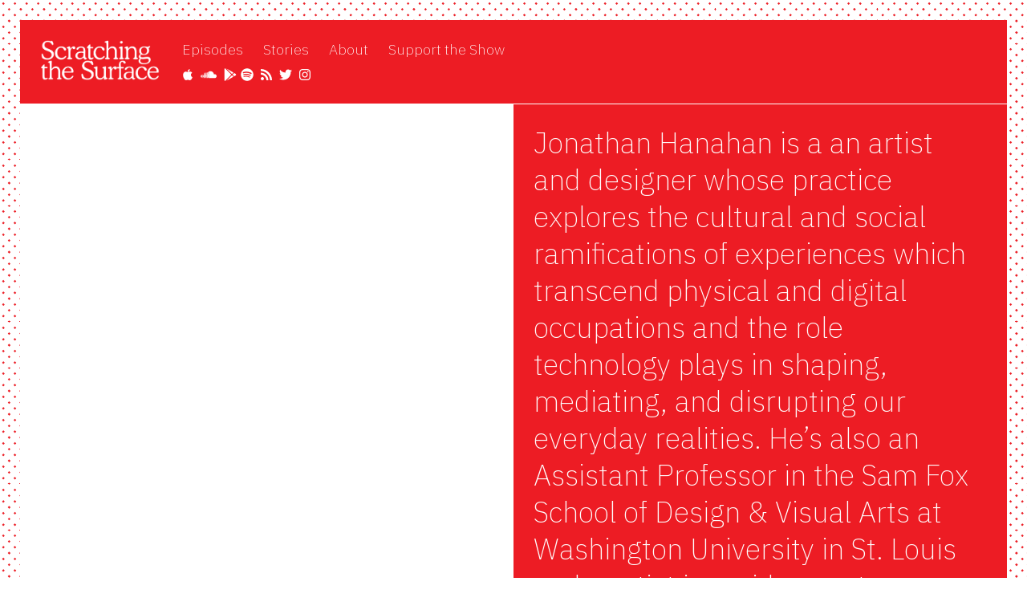

--- FILE ---
content_type: text/html; charset=utf-8
request_url: https://scratchingthesurface.fm/204/
body_size: 4085
content:
<!DOCTYPE html>
<html>
    <head>
    <title>A podcast about design criticism and practice | Scratching the Surface</title>
        <meta name="viewport" content="width=device-width">
        <meta charset="UTF-8">
                      <link rel="stylesheet" type="text/css" href="/styles.css" />
                              <link rel="stylesheet" type="text/css" href="/mobile-menu.css" />
<link href="https://fonts.googleapis.com/css?family=IBM+Plex+Sans:200,400,500,700" rel="stylesheet">
        <link href="https://fonts.googleapis.com/css?family=Open+Sans:300,300i,700,700i&display=swap" rel="stylesheet">
<link href="https://fonts.googleapis.com/css?family=IBM+Plex+Serif:400,400i&display=swap" rel="stylesheet">
<script defer src="https://use.fontawesome.com/releases/v5.0.6/js/all.js"></script>
        <script src="https://cdnjs.cloudflare.com/ajax/libs/barba.js/1.0.0/barba.min.js"></script>
        <link rel="icon" type="image/png" href="/images/icon.png">


        
    <!-- Google Analytics -->
<!-- Global site tag (gtag.js) - Google Analytics -->
<script async src="https://www.googletagmanager.com/gtag/js?id=UA-149902481-1"></script>
<script>
  window.dataLayer = window.dataLayer || [];
  function gtag(){dataLayer.push(arguments);}
  gtag('js', new Date());

  gtag('config', 'UA-149902481-1');
</script>


    <!-- End Google Analytics -->


<!-- Twitter cards -->
<meta name="twitter:site"    content="@surfacepodcast">
<meta name="twitter:creator" content="@surfacepodcast">
<meta name="twitter:title"   content="A podcast about design criticism and practice">


<meta name="twitter:description" content="A podcast about design, criticism, and practice hosted by Jarrett Fuller..">



<meta name="twitter:card"  content="summary_large_image">
<meta name="twitter:image" content="/images/twitter-card.png">

<!-- end of Twitter cards -->




    </head>

    <body id="top">

        <div class="container">
     <header class="episode-header">

      <div class="logo">
      <a href="/index"><img src="/images/logo-white.png"></a>
</div>

      <div class="nav">
<!-- This HTML makes a little button to show and hide -->
          <button type="button" class="collapsible">
                <span></span>
                <span></span>
                <span></span>

          </button>

<div class="nav-content">
 <div class="pages">
        <li><a href="/episodes">Episodes</a></li>
             <li><a href="/stories">Stories</a></li>
             <li><a href="/about">About</a></li>
        <li><a href="https://surfacepodcast.substack.com">Support the Show</a></li>
<!--        <li><a href="/advertise">Advertise</a></li>-->
<!--             <li><a href="https://bookshop.org/shop/scratchingthesurface">Bookshop</a></li>-->
      </div>

          <div class="social-media">
            <a href="https://itunes.apple.com/us/podcast/scratching-the-surface/id1154104295?mt=2"><i class="fab fa-apple"></i></a> <a href="https://soundcloud.com/scratchingthesurfacefm"><i class="fab fa-soundcloud"></i></a> <a href="https://podcasts.google.com/?feed=aHR0cDovL2ZlZWRzLnNvdW5kY2xvdWQuY29tL3VzZXJzL3NvdW5kY2xvdWQ6dXNlcnM6MjA4OTA1MTU4L3NvdW5kcy5yc3M&ved=0CAIQ4aUDahcKEwiIhPvN_tPpAhUAAAAAHQAAAAAQBg"><i class="fab fa-google-play"></i></a><a href="https://open.spotify.com/show/1Ne1aYexP1eGDRz6szRwcX?si=5p0w8OyBSveXTzmQIDFmqA"><i class="fab fa-spotify"></i></a> <a href="http://feeds.soundcloud.com/users/soundcloud:users:208905158/sounds.rss"><i class="fas fa-rss"></i></a> <a href="http://www.twitter.com/surfacepodcast"><i class="fab fa-twitter"></i></a> <a href="http://www.instagram.com/surfacepodcast"><i class="fab fa-instagram"></i></a>
              <a href="https://www.linkedin.com/company/surfacepodcast/"><i class="fa-brands fa-linkedin"></i></a>

            </div>

      </div>
  </header>


    
         <a href="/post/174168027070/77-jonathan-hanahan">
<div class="featured-episode-hero">

    <div class="featured-episode-image" style="background-image: url()">
 <div class="info">
         <div class="episode-title">
                   <h2>77. Jonathan Hanahan</h2>

    </div>

                               <div class="episode-tags">
                     <h2>May 23, 2018</h2>
    </div>


</div>


  </div>

<div class="featured-episode-text">
<!--
          <div class="info">
         <div class="episode-title">
                   <h2>77. Jonathan Hanahan</h2>

    </div>

                               <div class="episode-tags">
                     <h2>May 23, 2018</h2>
    </div>


</div>
-->


            <p>Jonathan Hanahan is a an artist and designer whose practice explores the cultural and social ramifications of experiences which transcend physical and digital occupations and the role technology plays in shaping, mediating, and disrupting our everyday realities. He’s also an Assistant Professor in the Sam Fox School of Design & Visual Arts at Washington University in St. Louis and a artist in residence at California College of the Arts. In this episode, Jonathan and I talk about his background in architecture and writing and how he found himself studying design, the importance of digital design criticism, and how he encourages his students to bring a critical perspective to their work and the design profession at large. </p>


    </div>


</div>
</a>



        <iframe width="100%" height="166" scrolling="no" frameborder="no" allow="autoplay" src="https://w.soundcloud.com/player/?url=https%3A//api.soundcloud.com/tracks/447895458&color=%23ff5500&auto_play=false&hide_related=false&show_comments=true&show_user=true&show_reposts=false&show_teaser=true"></iframe>

        <section class="clearfix"></section>
        <div class="container">

       <section class="clear"></section>

<div class="membership-ad clear">
<p>Scratching the Surface is made possible entirely by listener support.</p>
    <p><a href="https://surfacepodcast.substack.com">Support the show on Substack!</a></p>

</div>

<div class="more-episodes clear">
<h4>Latest Episodes:</h4>
     <section class="clear"></section>
<div class="latest">

            <div class="newest-episodes">
     <a href="/279-thomas-weaver">
            <h3>279. Thomas Weaver</h3>

<p>Thomas Weaver is an architectural writer, teacher, critic, and editor. He is a commissioning editor at Park Books where he cofounded and edits the Gumshoe series, and has teaching appoints at Princeton University and Accademia di architettura. He was previously the Senior Acquisitions Editor for Art and Architecture at MIT Press, and managing editor at the Architectural Association where he editied the school’s journal, AA Files, as well as their other publications and books. In this conversation, Jarrett and Thomas talk about the his experiments with form, pushing the limits of academic writing, and the role of the editor in architecture discourse. </p>

         <p class="listen-link">Listen →</p>
    </a>
                        </div>

            <div class="newest-episodes">
     <a href="/278-carlo-ratti">
            <h3>278. Carlo Ratti</h3>

<p>Carlo Ratti is an architect, engineer, author, and academic. He is the curator of the 2025 Venice Biennale of Architecture, where he developed the theme <i>Intelligens: Natural, Artificial, Collective</i>. He runs the Senseable City Lab at MIT and is the author of multiple books including <i>Atlas of the Senseable City</i>, <i>The City of Tomorrow</i>, and <i>Open Source Architecture</i>. In this conversation, Jarrett and Carlo reflect on this year’s biennale, how architecture can act as a connector of multiple intelligences, and how the senseable city is different than the smart city. </p>

         <p class="listen-link">Listen →</p>
    </a>
                        </div>

            <div class="newest-episodes">
     <a href="/277-maggie-gram">
            <h3>277. Maggie Gram</h3>

<p>Maggie Gram is a writer, cultural historian, and designer. She’s the author of the new book, <i>The Invention of Design</i>, and her writing as appeared in <i>n+1</i> and <i>The New York Times</i>. She also leads an experience design team at Google in New York. In this conversation, Jarrett and Maggie talk about how she wrote her book, the evolution of how we talk about design, design’s relationship to power, and why we need new ways to think about what design can do today.. </p>

         <p class="listen-link">Listen →</p>
    </a>
                        </div>

</div>
</div>



<script>


    </script>

<script src="http://code.jquery.com/jquery-1.10.2.min.js"></script>

 <section class="clear"></section>

            </div>

<section class="clearfix"></section>


<section class="clear"></section>
<footer>

<div class="footer_link">
          <div class="column"><h5>SUBSCRIBE:</h5>
              <li><a href="https://itunes.apple.com/us/podcast/scratching-the-surface/id1154104295?mt=2">Apple Podcasts</a></li>
                            <li><a href="https://open.spotify.com/show/1Ne1aYexP1eGDRz6szRwcX?si=5p0w8OyBSveXTzmQIDFmqA">Spotify</a></li>
              <li><a href="https://playmusic.app.goo.gl/?ibi=com.google.PlayMusic&isi=691797987&ius=googleplaymusic&apn=com.google.android.music&link=https://play.google.com/music/m/Iolcdf3ku6z4vff3o4na3k32zcq?t%3DScratching_the_Surface%26pcampaignid%3DMKT-na-all-co-pr-mu-pod-16">Google Play</a>
                            <li><a href="https://www.amazon.com/Scratching-the-Surface/dp/B08JJQXFNK/ref=sr_1_4?crid=3FWA1VK8TYZYW&dib=eyJ2IjoiMSJ9.rL69a0ioQOlE-K6U5vXTIC2_x18su7Tl687J9rsGePE4p1PyYDcs-TUncV05uxbA7Fqst8NZniaOgErkgemDqrw7r26-kr8ZsZxv76lkbyQ.ViziSqN-b6R7Lj5A3LVQJIEGGf5TFdsBPorVZBeBVdQ&dib_tag=se&keywords=scratching+the+surface+podcast&qid=1715960658&sprefix=scratching+the+surface+podcas%2Caps%2C156&sr=8-4">Amazon Music</a></li>
              <li><a href="https://soundcloud.com/scratchingthesurfacefm">Soundcloud</a></li>
              <li><a href="http://feeds.soundcloud.com/users/soundcloud:users:208905158/sounds.rss">RSS</a></li>
          </div>

          <div class="column"><h5>CONTACT:</h5>
              <li><a href="https://www.patreon.com/surfacepodcast">Support the show</a></li>
              <li><a href="/advertise">Advertise</a></li>
              <li><a href="mailto:jarrettfuller@gmail.com">Contact</a></li>
              </div>

          <div class="column"><h5>NEWSLETTER:</h5>
   
<!-- Subscribe embed code -->
<div data-supascribe-embed-id="826646215591" data-supascribe-subscribe></div>

<!-- Supascribe Script -->
<script src="https://js.supascribe.com/v1/loader/WRj7mGJbbDfjY4CpCPnPMJUIJF63.js" async></script>


      
              

              </div>

</div>


  <p>&copy 2016-24 <a href="https://creativecommons.org/licenses/by-nc-sa/2.0/legalcode">CC-BY-NC-SA</a>. A <a href="http://www.twenty-six.design">twenty-six</a> Production. All Rights Reserved. | <a href="https://www.instagram.com/surfacepodcast/">Instagram</a> | <a href="https://www.linkedin.com/company/surfacepodcast/">LinkedIn</a> | <a href="https://twitter.com/surfacepodcast">Twitter</a></p>
    </footer>

<script>
var coll = document.getElementsByClassName("collapsible");
var i;

for (i = 0; i < coll.length; i++) {
  coll[i].addEventListener("click", function() {
    this.classList.toggle("active");
    var content = this.nextElementSibling;
    if (content.style.display === "block") {
      content.style.display = "none";
    } else {
      content.style.display = "block";
    }
  });
}
</script>

</div>
    </body>

</html>


--- FILE ---
content_type: text/css; charset=utf-8
request_url: https://scratchingthesurface.fm/styles.css
body_size: 2466
content:
   * {
         padding: 0px;
         margin: 0px;
       box-sizing: border-box;
     }
      body {
        color: #ed1c24;
        font-family: 'IBM Plex Sans','Open Sans', Arial, sans-serif;
        line-height: 1.3;
        font-weight: 400;
        background-image: url("/images/bg.png");
        background-size: tile;
          padding: 25px;
      }


      h2 {
        font-size: 55px;
        line-height: 57px;
        font-weight: bold;
        padding-bottom: 10px;
      }

      h3 {
        font-size: 28px;
        padding-bottom: 5px;
/*        margin-bottom: -1em;*/
      }
      h4 {
          font-size: 28px;
/*          margin-top: 20px;*/
          margin-bottom: -1em;
      }
      p, .p, ul, ol {
        font-size: 20px;
        line-spacing: 1.2em;
        margin-top: 1em;
      }

      hr {
          margin-top: 10px;
          margin-bottom: 10px;
          color: red;
          border: 1px solid red;
      }

.container {
    padding: 0px;
/*    width: 100%;*/
    max-width: 1500px;
    margin: auto;
    background-color: white;
}
    .wrap {
        width: 90%;
        padding: 30px 75px 50px 75px;
        max-width: 50em;
        /*margin: 0 auto;*/
        overflow: hidden;
      }

      article {
        margin-top: 2em;
        margin-bottom: 4em;
      }

      a {
        color: #ed1c24;
        text-decoration: none;
      }
      a:hover {
        text-decoration: underline;
      }
/* ------------- HEADER --------------*/
      .index-header {
        width: 25%;
        color: white;
          padding: 25px;
        overflow: hidden;
          background-color: white;
/*          margin-top: -25px;*/
              float: left;
      }
      .index-header p {
          font-size: 18px;
          line-height: 22px;
        color: #ed1c24;
        text-transform: uppercase;
          margin-top: 0px;
        /*font-weight: bold;*/
      }
      .index-header img {
          width: 100%;
      }
      a.post-title {
        color: #ed1c24;
        font-weight: 900;
      }
      a.post-title:hover {
        text-decoration: none;
        border-bottom: 1px solid #ed1c24;
      }
      header a:hover {
        text-decoration: underline;
        color: #ed1c24;
      }
.episode-header {
    width: 100%;
    padding: 25px;
    background-color: #ed1c24;
    display: flex;
}
.episode-header img {
          height: 50px;
    width: auto;
      }
.episode-header a {
    color: white;
}
.episode-header a:hover {
    color: white;
}
.episode-header .logo {
    width: 15%;
}
.nav .pages li {
    padding-right: 25px;
    font-weight: 100;
    font-size: 18px;
    padding-bottom: 5px;
          font-family: 'IBM Plex Sans',"Open Sans", "IBM Plex Serif", Courier, monospace;
    font-weight: 300;
}
.nav .social-media {
    text-align: left;
    padding-top: 5px;
}
.nav .social-media a {
padding-right: 5px;
}
      .pages {
          display: flex;
      }
      .pages li {
          list-style-type: none;
          /*float: left;*/
      }
      .social-media {
          /*float: right;*/
        text-align: right;

      }
/* ------------- INDEX --------------*/
.index-container {
        max-width: 1500px;
        margin: auto;
}
.featured-episode-hero {
    display: flex;
    width: 100%;
    border-top: 1px solid white;
            align-items: stretch;
}
.featured-episode-image {
    min-height: 70vh;
    width: 50%;
            background-size: cover;
    background-position: center;
    position: relative;
}
.featured-episode-image img {
    width: 100%;
}
.featured-episode-image .info {
    border-top: 1px solid white;
    color: white;
    position: absolute;
    bottom: 0px;
    width: 100%;
}
.featured-episode-image .info h2 {
    font-size: 36px;
    padding: 0px;
}
.featured-episode-image .episode-title {
    width: 70%;
    padding: 25px;
            border-right: 1px solid white;
}
.featured-episode-image .episode-tags {
    width: 30%;
            padding: 25px;
        border-right: 0px solid white;
}
.featured-episode-image .episode-tags h2{
    font-weight: normal;
    font-size: 20px;
}




.featured-episode-text {
        width: 50%;
    float: right;
    background-color: #ed1c24;
    color: white;
}
.featured-episode-text .info {
    border-bottom: 1px solid white;
    color: white;
}
.featured-episode-text .info h2 {
    font-size: 36px;
    padding: 0px;
}
.featured-episode-text .episode-title {
    width: 70%;
    padding: 25px;
            border-right: 1px solid white;
/*            font-size: 40px;*/
}
.featured-episode-text .date {
    width: 15%;
        padding: 25px;
}
.featured-episode-text .episode-tags {
    width: 30%;
            padding: 25px;
/*        border-right: 1px solid white;*/
}
.featured-episode-text .episode-tags h2{
    font-weight: normal;
    font-size: 20px;
}
.featured-episode h2 {
    padding-top: 15px;
    color: white;
}
.featured-episode-text p {
    font-size: 36px;
    margin: 0px;
    padding: 25px;
    font-weight: 300;
}
.featured-episode-tag {
    background-color: white;
    padding: 5px;
    margin-bottom: 5px;
    color: #ed1c24;
    font-weight: bold;
    text-transform: uppercase;
}
.more-episodes {
    padding: 25px;
}
.latest {
    display: flex;
    padding-top: 50px;
    font-size: 20px;
    margin-left: -15px;
    margin-right: -15px;
    align-items: stretch;
}
.latest a:hover {
    text-decoration: none;
}
.newest-episodes p {
    padding-bottom: 15px;
    margin-top: 0px;
    padding-top: 0px;

}
.newest-episodes {
    width: 33%;
    padding: 15px;
    position: relative;
    padding-bottom: 50px;
}
.listen-link {
    text-transform: uppercase;
    font-size: 18px;
    font-weight: bold;
    position: absolute;
    bottom: 0px;
}
.membership-ad {
    border-top: 1px solid #ed1c24;
    border-bottom: 1px solid #ed1c24;
    text-align: center;
    padding: 25px;
    font-weight: bold;
}
.membership-ad p{
    padding: 0;
    margin: 0;
}
.membership-ad a{
    border-bottom: 1px solid lightgrey;
    font-weight: normal;
}
.membership-ad a:hover {
    text-decoration: none;
            border-bottom: 1px solid #ed1c24;
}

/* ------------- EPISODE PAGE --------------*/

.info {
    display: flex;
        border-bottom: 1px solid #ed1c24;
}
.info h2 {
    font-size: 40px;
    padding-top: 0px;
    line-height: 38px;
    font-weight: 700;
}
.episode-title {
    border-right: 1px solid #ed1c24;
    width: 60%;
    padding: 25px;
/*            font-size: 40px;*/
}
.date {
    width: 15%;
        padding: 25px;
        border-right: 1px solid #ed1c24;
}
.episode-tags {
    width: 25%;
            padding: 25px;
}
.description {
      font-family: 'IBM Plex Sans', "Open Sans", "IBM Plex Serif", Courier, monospace;
    font-weight: 300;
    font-size: 40px;
    padding: 25px;
    border-bottom: 1px solid #ed1c24;
}
.show-notes {
    width: 60%;
    margin: auto;
    padding: 25px;
}
.listen {
    border-bottom: #ed1c24 solid 1px;
    padding: 15px;
    padding-left: 25px;
    padding-right: 25px;
    text-align: center;
    margin-bottom: 25px;
    font-size: 20px;
    display: flex;
}
.listen li {
    padding-left: 15px;
    padding-right: 15px;
    list-style: none;
}
.listen a {
    border-bottom: 1px solid lightgrey;
}
.listen a:hover {
    border-bottom: 1px solid #ed1c24;
    text-decoration: none;
}
.content {
    padding: 25px;
}
.show-notes ul {
    list-style: none;
    font-size: 24px;
    padding-bottom: 25px;
}
.show-notes li {
    padding-top: 10px;
}
.show-notes ul a {
    border-bottom: 1px solid lightgrey;
}
.show-notes ul a:hover {
    border-bottom: 1px solid #ed1c24;
    text-decoration: none;
}
      .more {
         margin-top: 1em;
         font-weight: bold;
      }
      .more a {
          color: white;
          background-color: #ed1c24;
        padding: 5px;
        text-transform: uppercase;
        letter-spacing: 1px;
      }

 /* ------------- TAGS --------------*/
      .tags {
        margin-top: 1em;

      }
      .tags li {
          border: 1px solid #ed1c24;
        padding: 4px;
        padding-left: 8px;
        padding-right: 8px;
        list-style-type: none;
        font-family: 'IBM Plex Sans', "Open Sans", Courier, monospace;
        font-size: 14px;
        margin-right: 5px;
        font-weight: normal;
        text-transform: uppercase;
        display: inline;
      }
      .tags li:hover {
          background-color: #ed1c24;
          color: white;
      }
      .tags li a {
        text-decoration: none;
      }
      .tags li a:hover {
          text-decoration: none;
      }

 /* ------------- PAGINATION --------------*/

.pagination {
    border-top: 1px #ed1c24 solid;
    display: flex;
}
.pagination .prev {
/*    float: right;*/
    width: 33%;
    text-align: right;
    padding: 50px;
    padding-bottom: 75px;
}
.pagination .top {
 width: 33%;
        border-right: 1px #ed1c24 solid;
    padding: 50px;
        padding-bottom: 75px;
    text-align: center;
}
.pagination .next {
/*    float: left;*/
        width: 33%;
    border-right: 1px #ed1c24 solid;
    padding: 50px;
        padding-bottom: 75px;
}
.pagination a:hover {
    border-bottom: 0px;
    text-decoration: none;
}
/* ------------- ARCHIVE --------------*/
.episode-item {
    width: 100%;
    display: flex;
}
/* ------------- ABOUT --------------*/
.page-content {
    display: flex;
    padding: 10px;
}
.page-content article {
    padding: 15px;
    width: 50%;
}
.page-content article a {
border-bottom: 1px solid lightgray;
}
.page-content article a:hover {
border-bottom: 1px solid #ed1c24;
    text-decoration: none;
}

.page-content article img {
    width: 100%;
}
/* ------------- MEMBERSHIP --------------*/
.subscribe {
    width: 100%;
    float: none;
display: flex;
    padding: 25px;
    margin: auto;
    border-bottom: 1px #ed1c24 solid;
}
.member-button {
          padding: 9px 6px 9px 6px;
          background-color: #ed1c24;
          color: white;
          text-align: center;
        padding: 25px;
    margin: 10px;
    width: 40%;
    margin: auto;
    border-radius: 15px;
      }
.member-button a {
          color: white;
          text-decoration: none;
      }
      .member-button h4 {
          padding-top: 0px;
          margin-top: 0px;
      }

 /* ------------- FOOTER --------------*/

    footer {
        background-color: #ed1c24;
        color: white;
        /*margin-top: 20px;*/
        padding: 25px;
        font-family: 'IBM Plex Sans', "Open Sans", Courier, monospace;
        display: block;
                font-size: 18px;
        line-height: 26px;

      }
    footer p {
        font-size: 16px;
    }
    footer a {
        text-decoration: underline;
        color: white;
    }
    footer li {
        list-style-type: none;
    }
    .footer_link {
        display: flex;
        display: -webkit-flex;
        display: -ms-flexbox;
        width: 100%;
    }
   .column {
        width: 33%;
        padding-bottom: 25px;
    }



/*-----------------------------------
TABLET
----------------------------------- */
@media screen and (min-width: 701px) and (max-width: 1124px) {
   .container {
       max-width: 100%;
   }
    .episode-header .logo{
        width: 25%;
    }
    .episode-header .nav {
        width: 100%;
        padding-left: 15px;
    }
    .episode-header .nav .social-media {
        width: 100%;
    }
.featured-episode-hero {
    display: block;
}
.featured-episode-image {
    height: 50vh;
    width: 100%;
}
.featured-episode-text {
        width: 100%;
}
.info h2 {
    font-size: 24px;
    line-height: 28px;
    }
    .listen li {
        padding: 10px;
    }
    .show-notes {
        width: 100%;
    }
     .pages {
          float: none;
        width: 100%;
    margin: auto;

      }
      .pages li {
          list-style-type: none;
          float: left;
          padding-right: 30px;
      }

    .social-media {
        width: 90%;
        display: block;
        padding-top: 20px;
        float: none;
         text-align: left;
        margin: auto;
      }
   .wrap {
       margin: auto;
       width: 90%;
padding-left: 25px;
padding-right: 25px;
   }
    footer {
        padding-left: 50px;
    }
}

/* MOBILE
----------------------------------- */
@media only screen and (max-width: 700px) {
    body {
        padding: 15px;
    }
    .container {
       margin-left: 0px;
       margin-right: 0px;
       width: 100%;
   }
    .wrap {
        padding: 25px;
    }
    header {
        padding-left: 15px;
        box-sizing: border-box;
    }
    header p {
        font-size: 20px;
        line-height: 21px;
    }
    header img {
        width: 85%;
    }
    .nav {
          padding: 15px 25px 15px 25px;
          display: block;
    }
    nav .pages {
        display: block;
    }
    .social-media {
/*        display: block;*/
        padding-top: 20px;
          float: none;
          text-align: left;
      }
.featured-episode-hero {
    display: block;
}
.featured-episode-image {
    max-height: 40vh;
    min-height: 40vh;
    width: 100%;
}
.featured-episode-text {
        width: 100%;
}
    .featured-episode-text p {
        padding: 15px;
        font-size: 24px;
}
.featured-episode-image .info .episode-title,
    .featured-episode-image .info .episode-tags {
        padding: 15px;
    }
    .featured-episode-image .info .episode-title h2 {
        font-size: 24px;
    }
.more-episodes {
    padding: 15px;
    padding-bottom: 50px;
}
.latest {
    display: block;
    padding-top: 25px;
    font-size: 20px;
        margin-left: 0px;
    margin-right: 0px;
}
.newest-episodes {
    width: 100%;
    padding: 0px;
    padding-top: 25px;
}
    .listen-link {
        position: relative;
    }
    .footer_link {
        display: block;
    }
    .column {
        width: 100%;
    }
    .subscribe {
        display: block;
        padding: 15px;
    }
      .member-button {
          width: 95%;
          margin: 10px;
          padding: 15px;
      }
.episode-header {
    padding: 15px;
    margin-bottom: 0px;
    display: inline-table;
}
    .episode-header .nav {
        padding: 0px;
    }
    .episode-heaver .nav .pages li {
        float: left;
        padding: 5px;
    }
.episode-header img {
          height: 50px;
    width: auto;
      }
.episode-header a {
    color: white;
}
.episode-header a:hover {
    color: white;
}
.episode-header .logo {
    width: 50%;
    float: left;
}

/* ------------- EPISODE PAGE --------------*/

.info {
    display: block;
    font-size: 14px;
    display: flex;
        align-items: stretch;
    flex-wrap: wrap;
}
.info h2 {
    font-size: 20px;
    line-height: 25px;
}
.episode-title {
    border-bottom: 1px solid #ed1c24;
        border-left: 1px solid #ed1c24;
        border-right: none;
    width: 75%;
/*    margin-left:25%;*/
    padding: 10px;
}
.date {
    width: 25%;
    float: left;
        padding: 10px;
    border-bottom: 1px solid #ed1c24;
        border-right: none;
}
.episode-tags {
    width: 100%;
    padding: 10px;

}
.description {
    font-size: 25px;
    padding: 15px;
}
.show-notes {
    width: 100%;
    padding: 15px;
    text-align: center;
}
.listen {
    display: block;
}
.listen li {
    padding-left: 15px;
    padding-right: 15px;
    list-style: none;
}
.listen a {
/*    color: white;*/
    border-bottom: 1px solid lightgrey;
}
.listen a:hover {
    border-bottom: 1px solid #ed1c24;
    text-decoration: none;
}
.content {
        text-align: left;
}
.show-notes {
    text-align: left;
    list-style: none;
    font-size: 20px;
}
.show-notes li {
        font-size: 20px;
}
/* ------------- PAGINATION --------------*/

.pagination {
    font-size: 14px;
}
    .pagination h4 {
        font-size: 18px;
    }
.pagination .prev {
    padding: 15px;
    padding-bottom: 35px;
}
.pagination .top {
    padding: 15px;
        padding-bottom: 35px;
    text-align: center;
}
.pagination .next {
    padding: 15px;
        padding-bottom: 35px;
}
/* ------------- PAGE --------------*/
    .page-content {
    display: block;
    padding: 15px;
}
.page-content article {
    padding: 0px;
    width: 100%;
}
}


--- FILE ---
content_type: text/css; charset=utf-8
request_url: https://scratchingthesurface.fm/mobile-menu.css
body_size: -58
content:
button.collapsible {
        display: none;
    }

@media only screen and (max-width: 750px) {
button.collapsible {
/* position: fixed;*/
    display: inherit;
    float: right;
    color: white;
    background-color: #ed1c24;
    top: 0;
    right: 1em;
    width: 5em;
    z-index: 900;
    border: none;
    box-shadow: 0;
    outline: 0;
    padding: 0;
    padding-top: 8px;
}
.collapsible span {
    display: block;
    height: 4px;
    background-color: white;
    width: 70%;
    margin-left: auto;
    margin-right: auto;
    border-radius: 3px;
    margin-top: 6px;
    margin-bottom: 6px;
}
.collapsible {
  background-color: #777;
  color: white;
  cursor: pointer;
  width: 100%;
  border: none;
  text-align: left;
  outline: none;
}
.nav-content {
  padding: 0;
  display: none;
  overflow: hidden;
    width: 100%;
}
    .pages {
        display: block;
        padding-top: 15px;

    }
    .nav-content .pages li {
       float: none;
        font-size: 28px;
    }
    .nav-content .social-media {
        padding-top: 15px;
    }
    .nav-content .social-media a {
        padding-right: 15px;
        font-size: 20px;
    }
}
